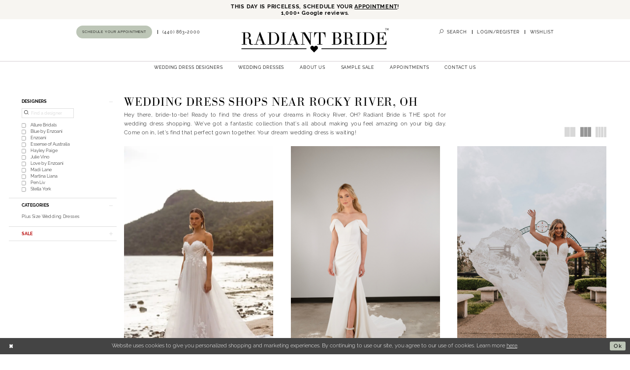

--- FILE ---
content_type: text/html; charset=utf-8
request_url: https://www.radiantbridecle.com/categories/wedding-dress-shops-in-rocky-river-oh
body_size: 21420
content:





<!DOCTYPE html>
<html class="html-common html-plp" lang="en-US">
<head>
    
<base href="/">
<meta charset="UTF-8">
<meta name="viewport" content="width=device-width, initial-scale=1, maximum-scale=2, user-scalable=0" />
<meta name="format-detection" content="telephone=yes">

    <link rel="apple-touch-icon" sizes="180x180" href="Themes/RadiantBride/Content/img/favicon/apple-touch-icon.png">
<link rel="icon" type="image/png" sizes="32x32" href="Themes/RadiantBride/Content/img/favicon/favicon-32x32.png">
<link rel="icon" type="image/png" sizes="16x16" href="Themes/RadiantBride/Content/img/favicon/favicon-16x16.png">
<link rel="manifest" href="Themes/RadiantBride/Content/img/favicon/site.webmanifest">
<link rel="mask-icon" href="Themes/RadiantBride/Content/img/favicon/safari-pinned-tab.svg" color="#f7f5f1">
<link rel="shortcut icon" href="Themes/RadiantBride/Content/img/favicon/favicon.ico">
<meta name="msapplication-TileColor" content="#ffffff">
<meta name="msapplication-config" content="Themes/RadiantBride/Content/img/favicon/browserconfig.xml">
<meta name="theme-color" content="#f7f5f1">
    <link rel="preconnect" href="https://use.typekit.net" crossorigin="anonymous">
<link rel="preconnect" href="https://p.typekit.net" crossorigin="anonymous">
<link rel="preload" href="https://use.typekit.net/jmc3can.css" as="style">
<link rel="stylesheet" href="https://use.typekit.net/jmc3can.css"/>

    
<title>Wedding Dress Shops Near Rocky River, OH | Radiant Bride</title>

    <meta property="og:title" content="Wedding Dress Shops Near Rocky River, OH | Radiant Bride" />
    <meta property="og:type" content="website" />
    <meta property="og:url" content="https://www.radiantbridecle.com/categories/wedding-dress-shops-in-rocky-river-oh"/>
        <meta name="description" content="Discover your dream dress at Radiant Bride &#x2013; the ultimate wedding dress shop in Rocky River, OH. Elevate your bridal style with us!" />
        <meta property="og:description" content="Discover your dream dress at Radiant Bride &#x2013; the ultimate wedding dress shop in Rocky River, OH. Elevate your bridal style with us!" />
        <meta property="og:image" content="https://www.radiantbridecle.com/uploads/images/products/982/e1c7b4b0_3f3f_48ef_8b7a_d2eb894ffe0d.webp" />
        <meta name="twitter:image" content="https://www.radiantbridecle.com/uploads/images/products/982/e1c7b4b0_3f3f_48ef_8b7a_d2eb894ffe0d.webp">
        <meta name="keywords" content="Wedding Dress Shops Near Rocky River, OH" />
        <meta name="google-site-verification" content="HIFNwrQkAtYPuviQatRBt0pRVydFovka-_zXJzU0TYs" />
        <link rel="canonical" href="https://www.radiantbridecle.com/categories/wedding-dress-shops-in-rocky-river-oh" />

    

    <link rel="preload" href="/Content/fonts/syvoicomoon/Syvo-Icomoon.woff?y5043x" as="font" type="font/woff" crossorigin>

    <link rel="stylesheet" type="text/css" href="https://www.radiantbridecle.com/content/theme.min.css?v=20251230120337"/>
    

    



    





<!-- Google tag (gtag.js) -->
<script async src="https://www.googletagmanager.com/gtag/js?id=AW-935103494"></script>
<script>
  window.dataLayer = window.dataLayer || [];
  function gtag(){dataLayer.push(arguments);}
  gtag('js', new Date());

  gtag('config', 'AW-935103494');
</script>
<!-- Hotjar Tracking Code for Site Radiant Bride -->
<script>
	 (function(h,o,t,j,a,r){
 		h.hj=h.hj||function(){(h.hj.q=h.hj.q||[]).push(arguments)};
 		h._hjSettings={hjid:5080994,hjsv:6};
 		a=o.getElementsByTagName('head')[0];
 		r=o.createElement('script');r.async=1;
 		r.src=t+h._hjSettings.hjid+j+h._hjSettings.hjsv;
		a.appendChild(r);
 	})(window,document,'https://static.hotjar.com/c/hotjar-','.js?sv=');
</script>
</head>
<body class="page-common page-plp  ">
    <!--[if lt IE 11]>
      <p class="browsehappy">You are using an <strong>outdated</strong> browser. Please <a href="http://browsehappy.com/">upgrade your browser</a> to improve your experience.</p>
    <![endif]-->
    <div class="hidden-vars" data-vars>
    <div class="breakpoint-xl" data-var-name="breakpoint" data-var-type="xl" data-var-value="width"></div>
    <div class="breakpoint-lg" data-var-name="breakpoint" data-var-type="lg" data-var-value="width"></div>
    <div class="breakpoint-md" data-var-name="breakpoint" data-var-type="md" data-var-value="width"></div>
    <div class="breakpoint-sm" data-var-name="breakpoint" data-var-type="sm" data-var-value="width"></div>
    <div class="color-primary" data-var-name="color" data-var-type="primary" data-var-value="color"></div>
    <div class="color-secondary" data-var-name="color" data-var-type="secondary" data-var-value="color"></div>
</div>
    <!-- Loader -->
    <div id="spinner" class="loader">
        <div class="round">
            <div class="section"></div>
        </div>
    </div>
    <div class="app-container app-container-fix">
        
<div class="primary-block iblock-fix" data-property="fixed-header">
    


    <div class="preheader-promo" id="preheader-promo-common" data-property="preheader-promo">
        <div class="container-fluid">
            <div class="row">
                <div class="common-top-promo">
                    
    <div class="common-message" role="status" 
         data-popup="commonTopPromo" 
         data-popup-expires="1"
         style="display:none;">
        <div class="common-message--blocks iblock-fix">

                <div class="common-message--block common-message--block-text-list">
                    <div class="common-message--text-list">
                        <div class="list">
                                <div class="list-item common-message--text-list-description-item">
                                    <div class="common-message--text common-message--text-list-description">
                                        <p>THIS DAY IS PRICELESS, SCHEDULE YOUR&nbsp;<a href="appointments" target="_self">APPOINTMENT</a>!</p>
<p>1,000+ Google reviews.</p>
                                    </div>
                                </div>

                        </div>
                    </div>
                </div>


        </div>
    </div>

                </div>
            </div>
        </div>
    </div>


        <div class="preheader preheader-appointment-wrapper hidden-mobile-sticky hidden-gt-sm" id="preheader-appointment-wrapper">
            <div class="container">
                <div class="row">
                    <div class="preheader-appointment">
                        <a href="appointments"
   aria-label="Book an appointment">
  <i class="icomoon icomoon-calendar hidden-gt-sm"
     aria-hidden="true"></i>
  <span class="hidden-xs hidden-sm">
    SCHEDULE YOUR APPOINTMENT
  </span>
</a>
                    </div>
                </div>
            </div>
        </div>

    <div class="preheader preheader-main" id="preheader">
        <div class="container">
            <div class="row">
                <div class="preheader-blocks">
                    <div class="preheader-block preheader-left preheader-style">
                        <ul role="menu"
                            aria-label="Preheader Menu. Buttons: hamburger, appointment, phone"
                            class="has-separators">
                            <li role="menuitem" class="hidden-gt-sm">
                                <span class="navbar-toggle menu-item collapsed"
      data-toggle="collapse"
      data-target="#main-navbar"
      role="button"
      aria-label="Toggle Main Navigation Menu"
      aria-controls="main-navbar"
      aria-haspopup="true"
      aria-expanded="false">
    <i class="icomoon icomoon-hamburger"
       aria-hidden="true"></i>
</span>
                            </li>
                            
                                <li role="menuitem" class="hidden-xs hidden-sm">
                                    <a href="appointments"
   aria-label="Book an appointment">
  <i class="icomoon icomoon-calendar hidden-gt-sm"
     aria-hidden="true"></i>
  <span class="hidden-xs hidden-sm">
    SCHEDULE YOUR APPOINTMENT
  </span>
</a>
                                </li>
                            
                                <li role="menuitem" >
                                    <a href="tel:4408632000"
   rel="nofollow" 
   aria-label="Phone us">
  <i class="icomoon icomoon-phone hidden-gt-sm"
     aria-hidden="true"></i>
  <span class="hidden-xs hidden-sm">
    (440)&nbsp;863&#8209;2000
  </span>
</a>
                                </li>
                        </ul>
                    </div>

                    <a
                       href="/"
                       class="brand-logo"
                       aria-label="Radiant Bride">
                        <img src="logos/main-logo?v=0d1c85f3-a3de-2ffe-f167-7420fe1c54a5"
                             alt="Radiant Bride"/>
                    </a>

                    <div class="preheader-block preheader-right preheader-style">
                        
                        <ul role="menu"
                            aria-label="Preheader Menu. Buttons: appointment, search, account, wishlist"
                            class="has-separators">
                                    <li role="menuitem" class="hidden-gt-sm">
                                        <a href="appointments"
   aria-label="Book an appointment">
  <i class="icomoon icomoon-calendar hidden-gt-sm"
     aria-hidden="true"></i>
  <span class="hidden-xs hidden-sm">
    SCHEDULE YOUR APPOINTMENT
  </span>
</a>
                                    </li>
                                <li role="menuitem" class="">
                                    <a class="show-search" 
   href="search" 
   aria-haspopup="true" 
   aria-expanded="false" 
   aria-label="Show search">
    <i class="icomoon icomoon-search" aria-hidden="true"></i>
    <span class="hidden-xs hidden-sm">Search</span>
</a>
                                    <div class="search-holder search-holder--preheader hidden-xs hidden-sm">
                                        
<div name="search-form"
     role="search"
     aria-label="Search form"
     class="search-form iblock-fix collapsed">
    <div class="search-group ui-widget">
        <div class="search-btn search-btn-left">
            <button type="submit"
                    data-trigger="search"
                    aria-label="Submit Search">
                <i class="icomoon icomoon-search"
                   aria-hidden="true"></i>
            </button>
        </div>
        <div class="search-btn search-btn-right">
            <button type="button"
                    class="close-search-form"
                    aria-label="Close Search">
                <i class="icomoon icomoon-close-x"
                   aria-hidden="true"></i>
            </button>
        </div>
        <input type="search"
               name="query"
               class="ui-autocomplete-input"
               placeholder="Search"
               aria-label="Search Field"
               data-property="search"
               autocomplete="off">
    </div>
</div>
                                    </div>
                                </li>
                                <li role="menuitem" class="hidden-xs hidden-sm">
                                    <a href="/account/information"
   class="dropdown-toggle menu-item"
   data-toggle="dropdown"
   role="button"
   aria-label="Open Account Dialog"
   aria-haspopup="true"
   aria-expanded="false">
    <span>LOGIN/REGISTER</span>
</a>
<div class="dropdown-menu clickable cart-popup"
     role="dialog"
     aria-label="Account Dialog">
    <span class="fl-right close-dropdown"
          data-trigger="cart"
          role="button"
          aria-label="Toggle Account Dialog"
          aria-haspopup="true"
          aria-expanded="false">
    </span>
    <div class="account-dropdown">
        <ul>
                <li>
                    <a href="/login">Sign In</a>
                </li>
                <li>
                    <a href="/register">Sign Up</a>
                </li>
                <li>
                    <a href="/wishlist">Wishlist</a>
                </li>
        </ul>
    </div>
</div>
                                </li>
                                <li role="menuitem" class="hidden-xs hidden-sm">
                                    <a href="/wishlist"
   aria-label="Visit Wishlist Page">
    <span>WISHLIST</span>
</a>
                                </li>
                        </ul>
                    </div>

                    <div class="search-holder search-holder--preheader hidden-gt-sm">
                        
<div name="search-form"
     role="search"
     aria-label="Search form"
     class="search-form iblock-fix collapsed">
    <div class="search-group ui-widget">
        <div class="search-btn search-btn-left">
            <button type="submit"
                    data-trigger="search"
                    aria-label="Submit Search">
                <i class="icomoon icomoon-search"
                   aria-hidden="true"></i>
            </button>
        </div>
        <div class="search-btn search-btn-right">
            <button type="button"
                    class="close-search-form"
                    aria-label="Close Search">
                <i class="icomoon icomoon-close-x"
                   aria-hidden="true"></i>
            </button>
        </div>
        <input type="search"
               name="query"
               class="ui-autocomplete-input"
               placeholder="Search"
               aria-label="Search Field"
               data-property="search"
               autocomplete="off">
    </div>
</div>
                    </div>
                </div>
            </div>
        </div>
    </div>

    <header class="header iblock-fix" id="header">
        <div class="container">
            <div class="row">
                <div class="header-blocks clearfix">
                    

<div id="main-navbar" class="navbar-collapse main-navbar main-navbar-extended collapse">
    <div class="main-navbar-extended-contents">
        
<div class="main-navbar-extended-header hidden-gt-sm">
    <div class="main-navbar-extended-header-search">
        
<div name="search-form"
     role="search"
     aria-label="Search form"
     class="search-form iblock-fix collapsed">
    <div class="search-group ui-widget">
        <div class="search-btn search-btn-left">
            <button type="submit"
                    data-trigger="search"
                    aria-label="Submit Search">
                <i class="icomoon icomoon-search"
                   aria-hidden="true"></i>
            </button>
        </div>
        <div class="search-btn search-btn-right">
            <button type="button"
                    class="close-search-form"
                    aria-label="Close Search">
                <i class="icomoon icomoon-close-x"
                   aria-hidden="true"></i>
            </button>
        </div>
        <input type="search"
               name="query"
               class="ui-autocomplete-input"
               placeholder="Search"
               aria-label="Search Field"
               value=""
               data-property="search"
               autocomplete="off">
    </div>
</div>
    </div>
</div>
        
<div class="main-navbar-extended-body">
    




<nav class="common-navbar" role="navigation" id="common-navbar" aria-label="Main Navigation">
    <span
          class="close-navbar close-btn "
          data-toggle="collapse"
          data-target="#main-navbar"
          role="button"
          tabindex="0"
          aria-controls="main-navbar"
          aria-haspopup="true"
          aria-expanded="false"
          aria-label="Close Navbar">
    </span>

            <ul role="menubar" aria-label="Main Navigation Menu">
                    <li role="none" data-menu-item>
                        <a class="navbar-item" role="menuitem" tabindex="0" aria-haspopup="false" aria-expanded="false" href="our-designers" rel="" target="">
                            <span>Wedding Dress Designers</span>
                            <i class="sign" aria-hidden="true"></i>
                        </a>
                    </li>
                    <li role="none" data-menu-item>
                            <input type="checkbox" autocomplete="off" 
                                   data-trigger="menu-opener"
                                   tabindex="-1"
                                   aria-label="Toggle Wedding Dresses Sub Menu"/>
                        <a class="navbar-item" role="menuitem" tabindex="-1" aria-haspopup="true" aria-expanded="false" href="/collections/bridal" rel="" target="">
                            <span>Wedding Dresses</span>
                            <i class="sign" aria-hidden="true"></i>
                        </a>
                            <ul role="menu"
                                aria-label="Wedding Dresses Sub Menu"
                                class="common-sub-menu">
                                
        <li role="none"
            data-menu-item="empty">
                <input type="checkbox"
                       autocomplete="off"
                       data-trigger="menu-opener"
                       tabindex="-1"
                       aria-label="Toggle Sub Menu"/>
                <ul role="menu"
                    aria-label=" Sub Menu">
                    
        <li role="none"
            data-menu-item="">
                <a class="navbar-item" role="menuitem" tabindex="0" aria-haspopup="false" aria-expanded="false" href="/collections/plus" rel="" target="">
                    <span>Plus Size</span>
                    <i class="sign" aria-hidden="true"></i>
                </a>
        </li>        

                </ul>
        </li>        

                            </ul>                                
                    </li>
                    <li role="none" data-menu-item>
                            <input type="checkbox" autocomplete="off" 
                                   data-trigger="menu-opener"
                                   tabindex="-1"
                                   aria-label="Toggle About Us Sub Menu"/>
                        <span class="navbar-item" role="menuitem" tabindex="-1" aria-haspopup="true" aria-expanded="false">
                            <span>About Us</span>
                            <i class="sign" aria-hidden="true"></i>
                        </span>
                            <ul role="menu"
                                aria-label="About Us Sub Menu"
                                class="common-sub-menu">
                                
        <li role="none"
            data-menu-item="empty">
                <input type="checkbox"
                       autocomplete="off"
                       data-trigger="menu-opener"
                       tabindex="-1"
                       aria-label="Toggle Sub Menu"/>
                <ul role="menu"
                    aria-label=" Sub Menu">
                    
        <li role="none"
            data-menu-item="">
                <a class="navbar-item" role="menuitem" tabindex="0" aria-haspopup="false" aria-expanded="false" href="staff2" rel="" target="">
                    <span>Our Team</span>
                    <i class="sign" aria-hidden="true"></i>
                </a>
        </li>        
        <li role="none"
            data-menu-item="">
                <a class="navbar-item" role="menuitem" tabindex="-1" aria-haspopup="false" aria-expanded="false" href="about-us" rel="" target="">
                    <span>Our Story</span>
                    <i class="sign" aria-hidden="true"></i>
                </a>
        </li>        
        <li role="none"
            data-menu-item="">
                <a class="navbar-item" role="menuitem" tabindex="-1" aria-haspopup="false" aria-expanded="false" href="/blog" rel="" target="">
                    <span>Blog</span>
                    <i class="sign" aria-hidden="true"></i>
                </a>
        </li>        
        <li role="none"
            data-menu-item="">
                <a class="navbar-item" role="menuitem" tabindex="-1" aria-haspopup="false" aria-expanded="false" href="our-charities" rel="" target="">
                    <span>Our Charities</span>
                    <i class="sign" aria-hidden="true"></i>
                </a>
        </li>        
        <li role="none"
            data-menu-item="">
                <a class="navbar-item" role="menuitem" tabindex="-1" aria-haspopup="false" aria-expanded="false" href="/collections/venues" rel="" target="">
                    <span>Wedding Venues</span>
                    <i class="sign" aria-hidden="true"></i>
                </a>
        </li>        
        <li role="none"
            data-menu-item="">
                <a class="navbar-item" role="menuitem" tabindex="-1" aria-haspopup="false" aria-expanded="false" href="faq" rel="" target="">
                    <span>FAQ</span>
                    <i class="sign" aria-hidden="true"></i>
                </a>
        </li>        

                </ul>
        </li>        

                            </ul>                                
                    </li>
                    <li role="none" data-menu-item>
                            <input type="checkbox" autocomplete="off" 
                                   data-trigger="menu-opener"
                                   tabindex="-1"
                                   aria-label="Toggle Sample Sale Sub Menu"/>
                        <a class="navbar-item" role="menuitem" tabindex="-1" aria-haspopup="true" aria-expanded="false" href="collections/bridal/sale" rel="" target="">
                            <span>Sample Sale</span>
                            <i class="sign" aria-hidden="true"></i>
                        </a>
                            <ul role="menu"
                                aria-label="Sample Sale Sub Menu"
                                class="common-sub-menu">
                                
        <li role="none"
            data-menu-item="empty">
                <input type="checkbox"
                       autocomplete="off"
                       data-trigger="menu-opener"
                       tabindex="-1"
                       aria-label="Toggle Sub Menu"/>
                <ul role="menu"
                    aria-label=" Sub Menu">
                    
        <li role="none"
            data-menu-item="">
                <a class="navbar-item" role="menuitem" tabindex="0" aria-haspopup="false" aria-expanded="false" href="sample-sale-designers" rel="" target="">
                    <span>Sample Sale Designers</span>
                    <i class="sign" aria-hidden="true"></i>
                </a>
        </li>        
        <li role="none"
            data-menu-item="">
                <a class="navbar-item" role="menuitem" tabindex="-1" aria-haspopup="false" aria-expanded="false" href="/categories/plus-size-sale" rel="" target="">
                    <span>PLUS SIZE WEDDING DRESSES UNDER $1000</span>
                    <i class="sign" aria-hidden="true"></i>
                </a>
        </li>        

                </ul>
        </li>        

                            </ul>                                
                    </li>
                    <li role="none" data-menu-item>
                        <a class="navbar-item" role="menuitem" tabindex="-1" aria-haspopup="false" aria-expanded="false" href="appointments" rel="" target="">
                            <span>Appointments</span>
                            <i class="sign" aria-hidden="true"></i>
                        </a>
                    </li>
                    <li role="none" data-menu-item>
                        <a class="navbar-item" role="menuitem" tabindex="-1" aria-haspopup="false" aria-expanded="false" href="contact-us" rel="" target="">
                            <span>Contact Us</span>
                            <i class="sign" aria-hidden="true"></i>
                        </a>
                    </li>
            </ul>
</nav>



</div>
        
<div class="main-navbar-extended-footer hidden-gt-sm">
    <div class="main-navbar-extended-footer-icons">
        <ul>
                    <li>
                        <a href="/wishlist">
                            <i class="icon-syvo icon-heart-o" aria-hidden="true"></i>
                            <span>Wishlist</span>
                        </a>
                    </li>
                <li>
                    <a href="/login">
                        <i class="icon-syvo icon-user-o" aria-hidden="true"></i>
                        <span>Sign In</span>
                    </a>
                </li>
                <li>
                    <a href="/register">
                        <i class="icon-syvo icon-user-o" aria-hidden="true"><span>+</span></i>
                        <span>Sign Up</span>
                    </a>
                </li>
        </ul>
    </div>
</div>
    </div>
    
<div class="main-navbar-extended-overlay" data-toggle="collapse" data-target="#main-navbar" aria-haspopup="false" aria-expanded="false" aria-hidden="true"></div>
</div>
                </div>
            </div>
        </div>
    </header>
</div>
        


        <div class="main-content" id="main">
            

<div class="common-cmp plp-cmp iblock-fix ajax-cmp">

<section class="section-plp-ajax-content section-block section-inner">
    <div class="container-fluid">
        <div class="row">

            


            <div class="plp-ajax-content plp-ajax-content-main">
                <div class="list">

                    <div class="list-item">
                        
    <div class="plp-ajax-content-filters" id="plp-filter">
        <div role="button" class="plp-ajax-content-filters-blocker hidden-gt-sm" 
             toggle-popup="#plp-filter" 
             tabindex="0" 
             aria-label="Toggle Filters dialog"></div>
        <div class="list">
                <div class="list-item">
                    <div class="plp-ajax-filter-breadcrumbs">
                        

<div class="filter-breadcrumbs">
    <div class="list hide" data-block="filter-breadcrumbs" role="list">
        <div class="list-item" data-property="filter-breadcrumb-clear" role="listitem">
            <label class="filter-breadcrumb filter-breadcrumb-clear"
                   data-trigger="filters-reset"
                   data-property="prices,colors,sizes,inStore,sortBy,attrs,stores,brands">
                <span>Clear All</span>
            </label>
        </div>
    </div>
</div>
                    </div>
                </div>

                <div class="list-item">
                    
    <div class="plp-ajax-filters">
        <span role="heading" aria-level="2" class="sr-only">Product List Filters</span>
        <a href="#plp-ajax-filter-skip" title="Skip to end" class="sr-only sr-only-focusable"
           data-trigger="scroll-to" data-target="#plp-ajax-filter-skip">Skip to end</a>
        <div class="list">
                    <div class="list-item" >
                        


<div class="plp-ajax-filter">
    <div class="plp-ajax-filter-collapse">
        <div class="filter-collapse"
             id="filter-collapse-0">
            <div class="filter-collapse-heading"
                 id="filter-collapse-heading-0">
                <button role="button" type="button"
                        data-toggle="collapse"
                        data-parent="#filter-collapse-0"
                        data-target="#filter-collapse-body-0"
                        class="filter-label "
                        aria-expanded="true"
                        aria-controls="filter-collapse-body-0">
                    <span class="label-span ">Designers</span>
                    <div class="label-addon">
                        <span class="collapse-sign">
                        </span>
                    </div>
                </button>
                    <label role="button" class="filter-collapse-clear is-hidden"
                           data-trigger="filter-reset"
                           data-property="brands">
                        <span>Clear Filter</span>
                    </label>
            </div>
            <div id="filter-collapse-body-0" class="filter-collapse-body in" role="tabpanel" aria-labelledby="filter-collapse-heading-0">
                <div class="filter-collapse-content ">
                    


        <div class="filter-autocomplete">
            <div class="v2-autocomplete" data-property="v2-autocomplete" >
                <input type="text" placeholder="Find a designer"
                        id="autocomplete-id-0" name="autocomplete-name-0"
                        data-autocomplete-target="#checklist-0"
                        aria-label="Find a designer"
                        class="v2-autocomplete-input"/>
                <div class="v2-autocomplete-addon v2-autocomplete-addon-left">
                    <span class="v2-autocomplete-btn">
                        <i class="icon-syvo icon-search" aria-hidden="true"></i>
                    </span>
                </div>
            </div>
        </div>
    <div class="filter-nav-list clearfix filter-checkbox-list filter-brands-list" data-property="v2-scrollbar">
        <ul id="checklist-0" class="brands-list" data-autocomplete-list="#autocomplete-id-0">
                    <li>
                        <div class="v2-check">
                            <input id="brands0-8957-0" name="brands1"
                                   type="checkbox"
                                   data-plp-filter="brands"
                                   data-signular-title="designer"
                                   value="1"
                                   aria-label="designer: Allure Bridals">
                            <label for="brands0-8957-0" class="v2-control">
                                <span class="sign"></span>
                                <span class="v2-control--text" data-autocomplete-value="Allure Bridals">Allure Bridals</span>
                            </label>
                        </div>
                    </li>
                    <li>
                        <div class="v2-check">
                            <input id="brands1-8957-0" name="brands2"
                                   type="checkbox"
                                   data-plp-filter="brands"
                                   data-signular-title="designer"
                                   value="3"
                                   aria-label="designer: Blue by Enzoani">
                            <label for="brands1-8957-0" class="v2-control">
                                <span class="sign"></span>
                                <span class="v2-control--text" data-autocomplete-value="Blue by Enzoani">Blue by Enzoani</span>
                            </label>
                        </div>
                    </li>
                    <li>
                        <div class="v2-check">
                            <input id="brands2-8957-0" name="brands3"
                                   type="checkbox"
                                   data-plp-filter="brands"
                                   data-signular-title="designer"
                                   value="4"
                                   aria-label="designer: Enzoani">
                            <label for="brands2-8957-0" class="v2-control">
                                <span class="sign"></span>
                                <span class="v2-control--text" data-autocomplete-value="Enzoani">Enzoani</span>
                            </label>
                        </div>
                    </li>
                    <li>
                        <div class="v2-check">
                            <input id="brands3-8957-0" name="brands4"
                                   type="checkbox"
                                   data-plp-filter="brands"
                                   data-signular-title="designer"
                                   value="6"
                                   aria-label="designer: Essense of Australia">
                            <label for="brands3-8957-0" class="v2-control">
                                <span class="sign"></span>
                                <span class="v2-control--text" data-autocomplete-value="Essense of Australia">Essense of Australia</span>
                            </label>
                        </div>
                    </li>
                    <li>
                        <div class="v2-check">
                            <input id="brands4-8957-0" name="brands5"
                                   type="checkbox"
                                   data-plp-filter="brands"
                                   data-signular-title="designer"
                                   value="42"
                                   aria-label="designer: Hayley Paige">
                            <label for="brands4-8957-0" class="v2-control">
                                <span class="sign"></span>
                                <span class="v2-control--text" data-autocomplete-value="Hayley Paige">Hayley Paige</span>
                            </label>
                        </div>
                    </li>
                    <li>
                        <div class="v2-check">
                            <input id="brands5-8957-0" name="brands6"
                                   type="checkbox"
                                   data-plp-filter="brands"
                                   data-signular-title="designer"
                                   value="41"
                                   aria-label="designer: Julie Vino">
                            <label for="brands5-8957-0" class="v2-control">
                                <span class="sign"></span>
                                <span class="v2-control--text" data-autocomplete-value="Julie Vino">Julie Vino</span>
                            </label>
                        </div>
                    </li>
                    <li>
                        <div class="v2-check">
                            <input id="brands6-8957-0" name="brands7"
                                   type="checkbox"
                                   data-plp-filter="brands"
                                   data-signular-title="designer"
                                   value="5"
                                   aria-label="designer: Love by Enzoani">
                            <label for="brands6-8957-0" class="v2-control">
                                <span class="sign"></span>
                                <span class="v2-control--text" data-autocomplete-value="Love by Enzoani">Love by Enzoani</span>
                            </label>
                        </div>
                    </li>
                    <li>
                        <div class="v2-check">
                            <input id="brands7-8957-0" name="brands8"
                                   type="checkbox"
                                   data-plp-filter="brands"
                                   data-signular-title="designer"
                                   value="7"
                                   aria-label="designer: Madi Lane">
                            <label for="brands7-8957-0" class="v2-control">
                                <span class="sign"></span>
                                <span class="v2-control--text" data-autocomplete-value="Madi Lane">Madi Lane</span>
                            </label>
                        </div>
                    </li>
                    <li>
                        <div class="v2-check">
                            <input id="brands8-8957-0" name="brands9"
                                   type="checkbox"
                                   data-plp-filter="brands"
                                   data-signular-title="designer"
                                   value="38"
                                   aria-label="designer: Martina Liana">
                            <label for="brands8-8957-0" class="v2-control">
                                <span class="sign"></span>
                                <span class="v2-control--text" data-autocomplete-value="Martina Liana">Martina Liana</span>
                            </label>
                        </div>
                    </li>
                    <li>
                        <div class="v2-check">
                            <input id="brands9-8957-0" name="brands10"
                                   type="checkbox"
                                   data-plp-filter="brands"
                                   data-signular-title="designer"
                                   value="36"
                                   aria-label="designer: Pen&#xB7;Liv">
                            <label for="brands9-8957-0" class="v2-control">
                                <span class="sign"></span>
                                <span class="v2-control--text" data-autocomplete-value="Pen&#xB7;Liv">Pen·Liv</span>
                            </label>
                        </div>
                    </li>
                    <li>
                        <div class="v2-check">
                            <input id="brands10-8957-0" name="brands11"
                                   type="checkbox"
                                   data-plp-filter="brands"
                                   data-signular-title="designer"
                                   value="39"
                                   aria-label="designer: Stella York">
                            <label for="brands10-8957-0" class="v2-control">
                                <span class="sign"></span>
                                <span class="v2-control--text" data-autocomplete-value="Stella York">Stella York</span>
                            </label>
                        </div>
                    </li>
        </ul>
    </div>

                </div>
            </div>
        </div>
    </div>
</div>
                    </div>
                    <div class="list-item" >
                        


<div class="plp-ajax-filter">
    <div class="plp-ajax-filter-collapse">
        <div class="filter-collapse"
             id="filter-collapse-1">
            <div class="filter-collapse-heading"
                 id="filter-collapse-heading-1">
                <button role="button" type="button"
                        data-toggle="collapse"
                        data-parent="#filter-collapse-1"
                        data-target="#filter-collapse-body-1"
                        class="filter-label "
                        aria-expanded="true"
                        aria-controls="filter-collapse-body-1">
                    <span class="label-span ">Categories</span>
                    <div class="label-addon">
                        <span class="collapse-sign">
                        </span>
                    </div>
                </button>
            </div>
            <div id="filter-collapse-body-1" class="filter-collapse-body in" role="tabpanel" aria-labelledby="filter-collapse-heading-1">
                <div class="filter-collapse-content ">
                    


    <div class="filter-nav-list clearfix" data-property="v2-scrollbar">
            <ul id="linklist-1" class="">
                
            <li>
                <a href="categories/plus-size-wedding-dresses">
                    <span class="filter-nav--text" data-autocomplete-value="Plus Size Wedding Dresses">Plus Size Wedding Dresses</span>
                </a>
            </li>

            </ul>
    </div>

                </div>
            </div>
        </div>
    </div>
</div>
                    </div>
                    <div class="list-item" >
                        


<div class="plp-ajax-filter">
    <div class="plp-ajax-filter-collapse">
        <div class="filter-collapse"
             id="filter-collapse-2">
            <div class="filter-collapse-heading"
                 id="filter-collapse-heading-2">
                <button role="button" type="button"
                        data-toggle="collapse"
                        data-parent="#filter-collapse-2"
                        data-target="#filter-collapse-body-2"
                        class="filter-label collapsed"
                        aria-expanded="false"
                        aria-controls="filter-collapse-body-2">
                    <span class="label-span color-sale">Sale</span>
                    <div class="label-addon">
                        <span class="collapse-sign">
                        </span>
                    </div>
                </button>
            </div>
            <div id="filter-collapse-body-2" class="filter-collapse-body collapse" role="tabpanel" aria-labelledby="filter-collapse-heading-2">
                <div class="filter-collapse-content color-sale">
                    



    <div class="filter-nav-list clearfix">
            <ul id="linklist-2"  class="color-sale">
                
            <li>
                <a href="collections/bridal/sale">
                    <span class="filter-nav--text" data-autocomplete-value="View all Wedding Dresses Sale">View all Wedding Dresses Sale</span>
                </a>
            </li>

            </ul>



    </div>

                </div>
            </div>
        </div>
    </div>
</div>
                    </div>
        </div>
        <div id="plp-ajax-filter-skip" class="sr-only" tabindex="-1">Product List Filters End</div>
    </div>

                </div>
        </div>
    </div>

                    </div>

                    <div class="list-item">
                        <div class="content-bio">
                            <div class="list">

                                <div class="list-item">
                                    <div class="plp-ajax-showcase">
                                        
    <div class="showcase">
        <div class="list">
            <div class="list-item">
                <div class="showcase-brief">
                        <div class="showcase-title brief-block" style="">
                                <h1>Wedding Dress Shops Near Rocky River, OH</h1>
                        </div>

                        <div class="showcase-description-top brief-block" data-property="showcase-description" style="">
                            <p><p>Hey there, bride-to-be! Ready to find the dress of your dreams in Rocky River, OH? Radiant Bride is THE spot for wedding dress shopping. We've got a fantastic collection that's all about making you feel amazing on your big day. Come on in, let's find that perfect gown together. Your dream wedding dress is waiting!<p></p>
                        </div>
                        <div type="button"
                             class="toggle-description-button brief-block"
                             data-toggle="showcase-description"
                             aria-hidden="true"
                             aria-label="Limited text toggle button"
                             role="button"></div>
                </div>
            </div>
        </div>
    </div>


                                    </div>
                                </div>

                                <div class="list-item">
                                    

    <div class="plp-ajax-actions">
        <div class="list">
                    <div class="list-item hidden-gt-sm">
                        <div class="plp-ajax-action plp-ajax-filter-mobile">
                            <div class="filter-dropdown">
                                <span role="button" class="filter-dropdown-label filter-mobile-call"
                                      toggle-popup="#plp-filter"
                                      tabindex="0"
                                      aria-haspopup="true"
                                      aria-label="Toggle Filters dialog">
                                    <span>Filter By</span>
                                    <i class="icon-syvo icon-caret-right" aria-hidden="true"></i>
                                </span>
                            </div>
                        </div>
                    </div>
                <div class="list-item">
                    <div class="plp-ajax-action plp-ajax-layout-controls clearfix">
                        <div class="control-panel layout-controls">
    <div class="list" role="list" aria-label="Layout Controls">
        <div class="list-item" 
             role="listitem">
            <a href="." 
               class="theme-typo layout-control control" 
               data-layout-col="1"
               role="button" 
               aria-label="Switch layout to 1 columns">
                <i class="icon-syvo icon-layout-col-1" aria-hidden="true"></i>
            </a>
        </div>
        <div class="list-item" 
             role="listitem">
            <a href="." 
               class="theme-typo layout-control control" data-layout-col="2"
               role="button" 
               aria-label="Switch layout to 2 columns">
                <i class="icon-syvo icon-layout-col-2" aria-hidden="true"></i>
            </a>
        </div>
        <div class="list-item" 
             role="listitem">
            <a href="." 
               class="theme-typo layout-control control" 
               data-layout-col="3"
               role="button" 
               aria-label="Switch layout to 3 columns">
                <i class="icon-syvo icon-layout-col-3" aria-hidden="true"></i>
            </a>
        </div>
        <div class="list-item" 
             role="listitem">
            <a href="." 
               class="theme-typo layout-control control active" 
               data-layout-col="4"
               role="button" 
               aria-label="Switch layout to 4 columns">
                <i class="icon-syvo icon-layout-col-4" aria-hidden="true"></i>
            </a>
        </div>
    </div>
</div>
                    </div>
                </div>
        </div>
    </div>

                                </div>

                                <div class="list-item">
                                    
                                    
                                    <div class="plp-ajax-listing">
                                        

    <div class="product-list " aria-label="Product List" data-property="product-list">
        <div class="list" data-list="products">

                    <div class="list-item" data-layout-width>
                        
<div class="product " data-property="parent" data-product-id="982" aria-label="Joelle&#x2B;  - ML22730 &#x2B;">

    <div class="product-content product-content-visual clearfix">
       


    <a href="/madi-lane/bridal-sale/joelle-plus----ml22730--plus" class="product-images" data-link="product-images" 
       role="presentation" 
       tabindex="-1" 
       aria-label="Visit Madi Lane Style #Joelle&#x2B;  - ML22730 &#x2B; Page">
        <div class="list" data-list="product-images" role="list">
            <div class="list-item" role="listitem">
                


<div class="product-image product-image-default has-background" data-img="default" data-lazy-load="bg" data-src="uploads/images/products/982/e1c7b4b0_3f3f_48ef_8b7a_d2eb894ffe0d.webp?w=740" style="background-image: url(&#x27;Themes/Common/Content/img/no-image.png&#x27;)" data-related-image="false"><img alt="Madi Lane Style #Joelle&#x2B;  - ML22730 &#x2B; Default Thumbnail Image" height="1151" src="Themes/Common/Content/img/no-image.png" width="740" /></div>


            </div>
        </div>
    </a>

        
        

    </div>
    
    <div class="product-content product-content-brief clearfix">

        
        <div class="product-brief">

            <a href="/madi-lane/bridal-sale/joelle-plus----ml22730--plus" data-link="product-title" class="product-brief-content product-brief-content-title">
                <div class="product-title">
    <div class="title title-small" title="Madi Lane Style #Joelle&#x2B;  - ML22730 &#x2B;">
        <h4 role="presentation" aria-level="4">
            <span data-layout-font>Madi Lane</span>
        </h4>
        <h5 role="presentation" aria-level="5">
            <span data-layout-font>Style #Joelle&#x2B;  - ML22730 &#x2B;</span>
        </h5>
</div>
</div>
            </a>

            
        <div class="product-brief-content product-brief-content-prices">
            
    <div class="prices">
        <div class="list">
                <div class="list-item">
                    
<p class="price">

            <span data-layout-font class="old-price" data-property="price-old">$1,599.00</span>
            <span data-layout-font class="new-price" data-property="price">$599.00</span>
</p>
                </div>
        </div>
    </div>



        </div>
        <div class="product-brief-content product-brief-content-colors">
            

    <div class="colors-v2">
        <a href="#color-list-17dd22109d-skip" title="Skip Color List to end" class="sr-only sr-only-focusable"
           data-trigger="scroll-to" data-target="#color-list-17dd22109d-skip">
            Skip Color List #17dd22109d to end
        </a>
        <div class="list" data-list="colors">
                <div class="list-item">
                    
    <span class="color-v2" data-property="product-color"><i class="color-v2--icon" data-layout-font="" title="Ivory"><svg height="1000" version="1.1" viewBox="0 0 1000 1000" width="1000" xml:space="preserve" xmlns="http://www.w3.org/2000/svg" xmlns:xlink="http://www.w3.org/1999/xlink"><g style="transform-origin: 50% 50%;"><polygon points="-207.10678118654744,-207.10678118654744 -207.10678118654744,1207.1067811865473 1207.1067811865473,1207.1067811865473 1207.1067811865473,-207.10678118654744" style="fill: #fffff0;"></polygon></g></svg></i></span>

                </div>
        </div>
        <div id="color-list-17dd22109d-skip" class="sr-only" tabindex="-1">
            Color List #17dd22109d End
        </div>
    </div>

        </div>


        </div>
    </div>
</div>
                    </div>
                    <div class="list-item" data-layout-width>
                        
<div class="product " data-property="parent" data-product-id="1010" aria-label="D3864">

    <div class="product-content product-content-visual clearfix">
       


    <a href="/essense-of-australia/bridal-sale/d3864" class="product-images" data-link="product-images" 
       role="presentation" 
       tabindex="-1" 
       aria-label="Visit Essense of Australia Style #D3864 Page">
        <div class="list" data-list="product-images" role="list">
            <div class="list-item" role="listitem">
                


<div class="product-image product-image-default has-background" data-img="default" data-lazy-load="bg" data-src="uploads/images/products/1010/caef1c2d_9699_4add_84c9_da31f3c30160.png?w=740" style="background-image: url(&#x27;Themes/Common/Content/img/no-image.png&#x27;)" data-related-image="false"><img alt="Essense of Australia Style #D3864 Default Thumbnail Image" height="1151" src="Themes/Common/Content/img/no-image.png" width="740" /></div>


            </div>
        </div>
    </a>

        
        

    </div>
    
    <div class="product-content product-content-brief clearfix">

        
        <div class="product-brief">

            <a href="/essense-of-australia/bridal-sale/d3864" data-link="product-title" class="product-brief-content product-brief-content-title">
                <div class="product-title">
    <div class="title title-small" title="Essense of Australia Style #D3864">
        <h4 role="presentation" aria-level="4">
            <span data-layout-font>Essense of Australia</span>
        </h4>
        <h5 role="presentation" aria-level="5">
            <span data-layout-font>Style #D3864</span>
        </h5>
</div>
</div>
            </a>

            
        <div class="product-brief-content product-brief-content-prices">
            
    <div class="prices">
        <div class="list">
                <div class="list-item">
                    
<p class="price">

            <span data-layout-font class="old-price" data-property="price-old">$2,130.00</span>
            <span data-layout-font class="new-price" data-property="price">$699.00</span>
</p>
                </div>
        </div>
    </div>



        </div>
        <div class="product-brief-content product-brief-content-colors">
            

    <div class="colors-v2">
        <a href="#color-list-6b9d7f08a7-skip" title="Skip Color List to end" class="sr-only sr-only-focusable"
           data-trigger="scroll-to" data-target="#color-list-6b9d7f08a7-skip">
            Skip Color List #6b9d7f08a7 to end
        </a>
        <div class="list" data-list="colors">
                <div class="list-item">
                    
    <span class="color-v2" data-property="product-color"><i class="color-v2--icon" data-layout-font="" title="Ivory"><svg height="1000" version="1.1" viewBox="0 0 1000 1000" width="1000" xml:space="preserve" xmlns="http://www.w3.org/2000/svg" xmlns:xlink="http://www.w3.org/1999/xlink"><g style="transform-origin: 50% 50%;"><polygon points="-207.10678118654744,-207.10678118654744 -207.10678118654744,1207.1067811865473 1207.1067811865473,1207.1067811865473 1207.1067811865473,-207.10678118654744" style="fill: #fffff0;"></polygon></g></svg></i></span>

                </div>
        </div>
        <div id="color-list-6b9d7f08a7-skip" class="sr-only" tabindex="-1">
            Color List #6b9d7f08a7 End
        </div>
    </div>

        </div>


        </div>
    </div>
</div>
                    </div>
                    <div class="list-item" data-layout-width>
                        
<div class="product " data-property="parent" data-product-id="171" aria-label="D3339&#x2B;">

    <div class="product-content product-content-visual clearfix">
       


    <a href="/essense-of-australia/bridal-sale/d3339" class="product-images" data-link="product-images" 
       role="presentation" 
       tabindex="-1" 
       aria-label="Visit Essense of Australia Style #D3339&#x2B; Page">
        <div class="list" data-list="product-images" role="list">
            <div class="list-item" role="listitem">
                


<div class="product-image product-image-default has-background" data-img="default" data-lazy-load="bg" data-src="uploads/images/products/171/Essense-of-Australia_D3339_(IV-PL)-Ivory-Gown-w-Porcelain-Tulle-Illusion_22_0.jpg?w=740" style="background-image: url(&#x27;Themes/Common/Content/img/no-image.png&#x27;)" data-related-image="false"><img alt="Essense of Australia Style #D3339&#x2B; Default Thumbnail Image" height="1151" src="Themes/Common/Content/img/no-image.png" width="740" /></div>


            </div>
        </div>
    </a>

        
        

    </div>
    
    <div class="product-content product-content-brief clearfix">

        
        <div class="product-brief">

            <a href="/essense-of-australia/bridal-sale/d3339" data-link="product-title" class="product-brief-content product-brief-content-title">
                <div class="product-title">
    <div class="title title-small" title="Essense of Australia Style #D3339&#x2B;">
        <h4 role="presentation" aria-level="4">
            <span data-layout-font>Essense of Australia</span>
        </h4>
        <h5 role="presentation" aria-level="5">
            <span data-layout-font>Style #D3339&#x2B;</span>
        </h5>
</div>
</div>
            </a>

            
        <div class="product-brief-content product-brief-content-prices">
            
    <div class="prices">
        <div class="list">
                <div class="list-item">
                    
<p class="price">

            <span data-layout-font class="old-price" data-property="price-old">$1,965.00</span>
            <span data-layout-font class="new-price" data-property="price">$699.00</span>
</p>
                </div>
        </div>
    </div>



        </div>
        <div class="product-brief-content product-brief-content-colors">
            

    <div class="colors-v2">
        <a href="#color-list-511f5e999d-skip" title="Skip Color List to end" class="sr-only sr-only-focusable"
           data-trigger="scroll-to" data-target="#color-list-511f5e999d-skip">
            Skip Color List #511f5e999d to end
        </a>
        <div class="list" data-list="colors">
                <div class="list-item">
                    
    <span class="color-v2" data-property="product-color"><i class="color-v2--icon" data-layout-font="" title="Ivory/Porcelain"><svg height="1000" version="1.1" viewBox="0 0 1000 1000" width="1000" xml:space="preserve" xmlns="http://www.w3.org/2000/svg" xmlns:xlink="http://www.w3.org/1999/xlink"><g style="transform-origin: 50% 50%;transform: rotate(-90deg);"><polygon points="-207.10678118654744,-207.10678118654744 1207.1067811865473,-207.10678118654744 1207.1067811865473,500 -207.10678118654744,500" style="fill: #FFFFF0;"></polygon></g><g style="transform-origin: 50% 50%;transform: rotate(-270deg);"><polygon points="-207.10678118654744,-207.10678118654744 1207.1067811865473,-207.10678118654744 1207.1067811865473,500 -207.10678118654744,500" style="fill: #ecebe6;"></polygon></g></svg></i></span>

                </div>
        </div>
        <div id="color-list-511f5e999d-skip" class="sr-only" tabindex="-1">
            Color List #511f5e999d End
        </div>
    </div>

        </div>


        </div>
    </div>
</div>
                    </div>
                    <div class="list-item" data-layout-width>
                        
<div class="product " data-property="parent" data-product-id="1022" aria-label="DESIREE">

    <div class="product-content product-content-visual clearfix">
       


    <a href="/love-by-enzoani/bridal-sale/desiree" class="product-images" data-link="product-images" 
       role="presentation" 
       tabindex="-1" 
       aria-label="Visit Love by Enzoani Style #DESIREE Page">
        <div class="list" data-list="product-images" role="list">
            <div class="list-item" role="listitem">
                


<div class="product-image product-image-default has-background" data-img="default" data-lazy-load="bg" data-src="https://dy9ihb9itgy3g.cloudfront.net/products/11446/desiree/desiree__d_f.740.webp" style="background-image: url(&#x27;Themes/Common/Content/img/no-image.png&#x27;)" data-related-image="false"><img alt="Love by Enzoani Style #DESIREE Default Thumbnail Image" height="1151" src="Themes/Common/Content/img/no-image.png" width="740" /></div>


            </div>
        </div>
    </a>

        
        

    </div>
    
    <div class="product-content product-content-brief clearfix">

        
        <div class="product-brief">

            <a href="/love-by-enzoani/bridal-sale/desiree" data-link="product-title" class="product-brief-content product-brief-content-title">
                <div class="product-title">
    <div class="title title-small" title="Love by Enzoani Style #DESIREE">
        <h4 role="presentation" aria-level="4">
            <span data-layout-font>Love by Enzoani</span>
        </h4>
        <h5 role="presentation" aria-level="5">
            <span data-layout-font>Style #DESIREE</span>
        </h5>
</div>
</div>
            </a>

            
        <div class="product-brief-content product-brief-content-prices">
            
    <div class="prices">
        <div class="list">
                <div class="list-item">
                    
<p class="price">

            <span data-layout-font class="old-price" data-property="price-old">$1,920.00</span>
            <span data-layout-font class="new-price" data-property="price">$699.00</span>
</p>
                </div>
        </div>
    </div>



        </div>
        <div class="product-brief-content product-brief-content-colors">
            

    <div class="colors-v2">
        <a href="#color-list-966374525f-skip" title="Skip Color List to end" class="sr-only sr-only-focusable"
           data-trigger="scroll-to" data-target="#color-list-966374525f-skip">
            Skip Color List #966374525f to end
        </a>
        <div class="list" data-list="colors">
                <div class="list-item">
                    
    <span class="color-v2" data-property="product-color"><i class="color-v2--icon" data-layout-font="" title="Ivory/Nude"><svg height="1000" version="1.1" viewBox="0 0 1000 1000" width="1000" xml:space="preserve" xmlns="http://www.w3.org/2000/svg" xmlns:xlink="http://www.w3.org/1999/xlink"><g style="transform-origin: 50% 50%;transform: rotate(-90deg);"><polygon points="-207.10678118654744,-207.10678118654744 1207.1067811865473,-207.10678118654744 1207.1067811865473,500 -207.10678118654744,500" style="fill: #fffff0;"></polygon></g><g style="transform-origin: 50% 50%;transform: rotate(-270deg);"><polygon points="-207.10678118654744,-207.10678118654744 1207.1067811865473,-207.10678118654744 1207.1067811865473,500 -207.10678118654744,500" style="fill: #F9E9DC;"></polygon></g></svg></i></span>

                </div>
        </div>
        <div id="color-list-966374525f-skip" class="sr-only" tabindex="-1">
            Color List #966374525f End
        </div>
    </div>

        </div>


        </div>
    </div>
</div>
                    </div>
                    <div class="list-item" data-layout-width>
                        
<div class="product " data-property="parent" data-product-id="616" aria-label="Belle">

    <div class="product-content product-content-visual clearfix">
       


    <a href="/love-by-enzoani/bridal-sale/belle" class="product-images" data-link="product-images" 
       role="presentation" 
       tabindex="-1" 
       aria-label="Visit Love by Enzoani Style #Belle Page">
        <div class="list" data-list="product-images" role="list">
            <div class="list-item" role="listitem">
                


<div class="product-image product-image-default has-background" data-img="default" data-lazy-load="bg" data-src="https://dy9ihb9itgy3g.cloudfront.net/products/7795/belle/belle__d_f.740.webp" style="background-image: url(&#x27;Themes/Common/Content/img/no-image.png&#x27;)" data-related-image="false"><img alt="Love by Enzoani Style #Belle Default Thumbnail Image" height="1151" src="Themes/Common/Content/img/no-image.png" width="740" /></div>


            </div>
        </div>
    </a>

        
        

    </div>
    
    <div class="product-content product-content-brief clearfix">

        
        <div class="product-brief">

            <a href="/love-by-enzoani/bridal-sale/belle" data-link="product-title" class="product-brief-content product-brief-content-title">
                <div class="product-title">
    <div class="title title-small" title="Love by Enzoani Style #Belle">
        <h4 role="presentation" aria-level="4">
            <span data-layout-font>Love by Enzoani</span>
        </h4>
        <h5 role="presentation" aria-level="5">
            <span data-layout-font>Style #Belle</span>
        </h5>
</div>
</div>
            </a>

            
        <div class="product-brief-content product-brief-content-prices">
            
    <div class="prices">
        <div class="list">
                <div class="list-item">
                    
<p class="price">

            <span data-layout-font class="old-price" data-property="price-old">$1,995.00</span>
            <span data-layout-font class="new-price" data-property="price">$699.00</span>
</p>
                </div>
        </div>
    </div>



        </div>
        <div class="product-brief-content product-brief-content-colors">
            

    <div class="colors-v2">
        <a href="#color-list-88998993d8-skip" title="Skip Color List to end" class="sr-only sr-only-focusable"
           data-trigger="scroll-to" data-target="#color-list-88998993d8-skip">
            Skip Color List #88998993d8 to end
        </a>
        <div class="list" data-list="colors">
                <div class="list-item">
                    
    <span class="color-v2" data-property="product-color"><i class="color-v2--icon" data-layout-font="" title="Ivory/Nude"><svg height="1000" version="1.1" viewBox="0 0 1000 1000" width="1000" xml:space="preserve" xmlns="http://www.w3.org/2000/svg" xmlns:xlink="http://www.w3.org/1999/xlink"><g style="transform-origin: 50% 50%;transform: rotate(-90deg);"><polygon points="-207.10678118654744,-207.10678118654744 1207.1067811865473,-207.10678118654744 1207.1067811865473,500 -207.10678118654744,500" style="fill: #fffff0;"></polygon></g><g style="transform-origin: 50% 50%;transform: rotate(-270deg);"><polygon points="-207.10678118654744,-207.10678118654744 1207.1067811865473,-207.10678118654744 1207.1067811865473,500 -207.10678118654744,500" style="fill: #F9E9DC;"></polygon></g></svg></i></span>

                </div>
        </div>
        <div id="color-list-88998993d8-skip" class="sr-only" tabindex="-1">
            Color List #88998993d8 End
        </div>
    </div>

        </div>


        </div>
    </div>
</div>
                    </div>
                    <div class="list-item" data-layout-width>
                        
<div class="product " data-property="parent" data-product-id="1110" aria-label="7954">

    <div class="product-content product-content-visual clearfix">
       


    <a href="/stella-york/bridal-sale/7954" class="product-images" data-link="product-images" 
       role="presentation" 
       tabindex="-1" 
       aria-label="Visit Stella York Style #7954 Page">
        <div class="list" data-list="product-images" role="list">
            <div class="list-item" role="listitem">
                


<div class="product-image product-image-default has-background" data-img="default" data-lazy-load="bg" data-src="uploads/images/products/1110/b31bdd4f_cc6d_4423_93f0_ab738f25e7a5.png?w=740" style="background-image: url(&#x27;Themes/Common/Content/img/no-image.png&#x27;)" data-related-image="false"><img alt="Stella York Style #7954 Default Thumbnail Image" height="1151" src="Themes/Common/Content/img/no-image.png" width="740" /></div>


            </div>
        </div>
    </a>

        
        

    </div>
    
    <div class="product-content product-content-brief clearfix">

        
        <div class="product-brief">

            <a href="/stella-york/bridal-sale/7954" data-link="product-title" class="product-brief-content product-brief-content-title">
                <div class="product-title">
    <div class="title title-small" title="Stella York Style #7954">
        <h4 role="presentation" aria-level="4">
            <span data-layout-font>Stella York</span>
        </h4>
        <h5 role="presentation" aria-level="5">
            <span data-layout-font>Style #7954</span>
        </h5>
</div>
</div>
            </a>

            
        <div class="product-brief-content product-brief-content-prices">
            
    <div class="prices">
        <div class="list">
                <div class="list-item">
                    
<p class="price">

            <span data-layout-font class="old-price" data-property="price-old">$1,850.00</span>
            <span data-layout-font class="new-price" data-property="price">$699.00</span>
</p>
                </div>
        </div>
    </div>



        </div>
        <div class="product-brief-content product-brief-content-colors">
            

    <div class="colors-v2">
        <a href="#color-list-45d2fe2719-skip" title="Skip Color List to end" class="sr-only sr-only-focusable"
           data-trigger="scroll-to" data-target="#color-list-45d2fe2719-skip">
            Skip Color List #45d2fe2719 to end
        </a>
        <div class="list" data-list="colors">
                <div class="list-item">
                    
    <span class="color-v2" data-property="product-color"><i class="color-v2--icon" data-layout-font="" title="(IV-IVR) IVORY LACE OVER IVORY GOWN"><svg height="1000" version="1.1" viewBox="0 0 1000 1000" width="1000" xml:space="preserve" xmlns="http://www.w3.org/2000/svg" xmlns:xlink="http://www.w3.org/1999/xlink"><g style="transform-origin: 50% 50%;"><polygon points="-207.10678118654744,-207.10678118654744 -207.10678118654744,1207.1067811865473 1207.1067811865473,1207.1067811865473 1207.1067811865473,-207.10678118654744" style="fill: #fffff0;"></polygon></g></svg></i></span>

                </div>
        </div>
        <div id="color-list-45d2fe2719-skip" class="sr-only" tabindex="-1">
            Color List #45d2fe2719 End
        </div>
    </div>

        </div>


        </div>
    </div>
</div>
                    </div>
                    <div class="list-item" data-layout-width>
                        
<div class="product " data-property="parent" data-product-id="975" aria-label="7830">

    <div class="product-content product-content-visual clearfix">
       


    <a href="/stella-york/bridal-sale/7830" class="product-images" data-link="product-images" 
       role="presentation" 
       tabindex="-1" 
       aria-label="Visit Stella York Style #7830 Page">
        <div class="list" data-list="product-images" role="list">
            <div class="list-item" role="listitem">
                


<div class="product-image product-image-default has-background" data-img="default" data-lazy-load="bg" data-src="https://dy9ihb9itgy3g.cloudfront.net/products/$uploads/products/10454/7830/7830__f.740.webp" style="background-image: url(&#x27;Themes/Common/Content/img/no-image.png&#x27;)" data-related-image="false"><img alt="Stella York Style #7830 Default Thumbnail Image" height="1151" src="Themes/Common/Content/img/no-image.png" width="740" /></div>


            </div>
        </div>
    </a>

        
        

    </div>
    
    <div class="product-content product-content-brief clearfix">

        
        <div class="product-brief">

            <a href="/stella-york/bridal-sale/7830" data-link="product-title" class="product-brief-content product-brief-content-title">
                <div class="product-title">
    <div class="title title-small" title="Stella York Style #7830">
        <h4 role="presentation" aria-level="4">
            <span data-layout-font>Stella York</span>
        </h4>
        <h5 role="presentation" aria-level="5">
            <span data-layout-font>Style #7830</span>
        </h5>
</div>
</div>
            </a>

            
        <div class="product-brief-content product-brief-content-prices">
            
    <div class="prices">
        <div class="list">
                <div class="list-item">
                    
<p class="price">

            <span data-layout-font class="old-price" data-property="price-old">$1,525.00</span>
            <span data-layout-font class="new-price" data-property="price">$699.00</span>
</p>
                </div>
        </div>
    </div>



        </div>
        <div class="product-brief-content product-brief-content-colors">
            

    <div class="colors-v2">
        <a href="#color-list-8a903abfe0-skip" title="Skip Color List to end" class="sr-only sr-only-focusable"
           data-trigger="scroll-to" data-target="#color-list-8a903abfe0-skip">
            Skip Color List #8a903abfe0 to end
        </a>
        <div class="list" data-list="colors">
                <div class="list-item">
                    
    <span class="color-v2" data-property="product-color"><i class="color-v2--icon" data-layout-font="" title="Ivory"><svg height="1000" version="1.1" viewBox="0 0 1000 1000" width="1000" xml:space="preserve" xmlns="http://www.w3.org/2000/svg" xmlns:xlink="http://www.w3.org/1999/xlink"><g style="transform-origin: 50% 50%;"><polygon points="-207.10678118654744,-207.10678118654744 -207.10678118654744,1207.1067811865473 1207.1067811865473,1207.1067811865473 1207.1067811865473,-207.10678118654744" style="fill: #fffff0;"></polygon></g></svg></i></span>

                </div>
        </div>
        <div id="color-list-8a903abfe0-skip" class="sr-only" tabindex="-1">
            Color List #8a903abfe0 End
        </div>
    </div>

        </div>


        </div>
    </div>
</div>
                    </div>
                    <div class="list-item" data-layout-width>
                        
<div class="product " data-property="parent" data-product-id="872" aria-label="7686">

    <div class="product-content product-content-visual clearfix">
       


    <a href="/stella-york/bridal-sale/7686" class="product-images" data-link="product-images" 
       role="presentation" 
       tabindex="-1" 
       aria-label="Visit Stella York Style #7686 Page">
        <div class="list" data-list="product-images" role="list">
            <div class="list-item" role="listitem">
                


<div class="product-image product-image-default has-background" data-img="default" data-lazy-load="bg" data-src="https://dy9ihb9itgy3g.cloudfront.net/products/9885/7686/7686__d_f.740.webp" style="background-image: url(&#x27;Themes/Common/Content/img/no-image.png&#x27;)" data-related-image="false"><img alt="Stella York Style #7686 Default Thumbnail Image" height="1151" src="Themes/Common/Content/img/no-image.png" width="740" /></div>


            </div>
        </div>
    </a>

        
        

    </div>
    
    <div class="product-content product-content-brief clearfix">

        
        <div class="product-brief">

            <a href="/stella-york/bridal-sale/7686" data-link="product-title" class="product-brief-content product-brief-content-title">
                <div class="product-title">
    <div class="title title-small" title="Stella York Style #7686">
        <h4 role="presentation" aria-level="4">
            <span data-layout-font>Stella York</span>
        </h4>
        <h5 role="presentation" aria-level="5">
            <span data-layout-font>Style #7686</span>
        </h5>
</div>
</div>
            </a>

            
        <div class="product-brief-content product-brief-content-prices">
            
    <div class="prices">
        <div class="list">
                <div class="list-item">
                    
<p class="price">

            <span data-layout-font class="old-price" data-property="price-old">$1,499.00</span>
            <span data-layout-font class="new-price" data-property="price">$699.00</span>
</p>
                </div>
        </div>
    </div>



        </div>
        <div class="product-brief-content product-brief-content-colors">
            

    <div class="colors-v2">
        <a href="#color-list-7a8f6d8baf-skip" title="Skip Color List to end" class="sr-only sr-only-focusable"
           data-trigger="scroll-to" data-target="#color-list-7a8f6d8baf-skip">
            Skip Color List #7a8f6d8baf to end
        </a>
        <div class="list" data-list="colors">
                <div class="list-item">
                    
    <span class="color-v2" data-property="product-color"><i class="color-v2--icon" data-layout-font="" title="Ivory/Almond"><svg height="1000" version="1.1" viewBox="0 0 1000 1000" width="1000" xml:space="preserve" xmlns="http://www.w3.org/2000/svg" xmlns:xlink="http://www.w3.org/1999/xlink"><g style="transform-origin: 50% 50%;transform: rotate(-90deg);"><polygon points="-207.10678118654744,-207.10678118654744 1207.1067811865473,-207.10678118654744 1207.1067811865473,500 -207.10678118654744,500" style="fill: #FFFFF0;"></polygon></g><g style="transform-origin: 50% 50%;transform: rotate(-270deg);"><polygon points="-207.10678118654744,-207.10678118654744 1207.1067811865473,-207.10678118654744 1207.1067811865473,500 -207.10678118654744,500" style="fill: #efdecd;"></polygon></g></svg></i></span>

                </div>
        </div>
        <div id="color-list-7a8f6d8baf-skip" class="sr-only" tabindex="-1">
            Color List #7a8f6d8baf End
        </div>
    </div>

        </div>


        </div>
    </div>
</div>
                    </div>
                    <div class="list-item" data-layout-width>
                        
<div class="product " data-property="parent" data-product-id="1202" aria-label="7753&#x2B;">

    <div class="product-content product-content-visual clearfix">
       


    <a href="/stella-york/bridal-sale/7753-plus" class="product-images" data-link="product-images" 
       role="presentation" 
       tabindex="-1" 
       aria-label="Visit Stella York Style #7753&#x2B; Page">
        <div class="list" data-list="product-images" role="list">
            <div class="list-item" role="listitem">
                


<div class="product-image product-image-default has-background" data-img="default" data-lazy-load="bg" data-src="uploads/images/products/1202/6d79d1b1_8f0b_4581_a071_8105be081942.webp?w=740" style="background-image: url(&#x27;Themes/Common/Content/img/no-image.png&#x27;)" data-related-image="false"><img alt="Stella York Style #7753&#x2B; Default Thumbnail Image" height="1151" src="Themes/Common/Content/img/no-image.png" width="740" /></div>


            </div>
        </div>
    </a>

        
        

    </div>
    
    <div class="product-content product-content-brief clearfix">

        
        <div class="product-brief">

            <a href="/stella-york/bridal-sale/7753-plus" data-link="product-title" class="product-brief-content product-brief-content-title">
                <div class="product-title">
    <div class="title title-small" title="Stella York Style #7753&#x2B;">
        <h4 role="presentation" aria-level="4">
            <span data-layout-font>Stella York</span>
        </h4>
        <h5 role="presentation" aria-level="5">
            <span data-layout-font>Style #7753&#x2B;</span>
        </h5>
</div>
</div>
            </a>

            
        <div class="product-brief-content product-brief-content-prices">
            
    <div class="prices">
        <div class="list">
                <div class="list-item">
                    
<p class="price">

            <span data-layout-font class="old-price" data-property="price-old">$1,399.00</span>
            <span data-layout-font class="new-price" data-property="price">$699.00</span>
</p>
                </div>
        </div>
    </div>



        </div>
        <div class="product-brief-content product-brief-content-colors">
            

    <div class="colors-v2">
        <a href="#color-list-c422d17a18-skip" title="Skip Color List to end" class="sr-only sr-only-focusable"
           data-trigger="scroll-to" data-target="#color-list-c422d17a18-skip">
            Skip Color List #c422d17a18 to end
        </a>
        <div class="list" data-list="colors">
                <div class="list-item">
                    
    <span class="color-v2" data-property="product-color"><i class="color-v2--icon" data-layout-font="" title="Ivory"><svg height="1000" version="1.1" viewBox="0 0 1000 1000" width="1000" xml:space="preserve" xmlns="http://www.w3.org/2000/svg" xmlns:xlink="http://www.w3.org/1999/xlink"><g style="transform-origin: 50% 50%;"><polygon points="-207.10678118654744,-207.10678118654744 -207.10678118654744,1207.1067811865473 1207.1067811865473,1207.1067811865473 1207.1067811865473,-207.10678118654744" style="fill: #fffff0;"></polygon></g></svg></i></span>

                </div>
        </div>
        <div id="color-list-c422d17a18-skip" class="sr-only" tabindex="-1">
            Color List #c422d17a18 End
        </div>
    </div>

        </div>


        </div>
    </div>
</div>
                    </div>
                    <div class="list-item" data-layout-width>
                        
<div class="product " data-property="parent" data-product-id="1444" aria-label="ML 1486">

    <div class="product-content product-content-visual clearfix">
       


    <a href="/martina-liana/bridal-sale/ml-1486" class="product-images" data-link="product-images" 
       role="presentation" 
       tabindex="-1" 
       aria-label="Visit Martina Liana Style #ML 1486 Page">
        <div class="list" data-list="product-images" role="list">
            <div class="list-item" role="listitem">
                


<div class="product-image product-image-default has-background" data-img="default" data-lazy-load="bg" data-src="uploads/images/products/1444/2a371df3_6b90_44f9_93a0_0b488deabcb5.png?w=740" style="background-image: url(&#x27;Themes/Common/Content/img/no-image.png&#x27;)" data-related-image="false"><img alt="Martina Liana Style #ML 1486 Default Thumbnail Image" height="1151" src="Themes/Common/Content/img/no-image.png" width="740" /></div>


            </div>
        </div>
    </a>

        
        

    </div>
    
    <div class="product-content product-content-brief clearfix">

        
        <div class="product-brief">

            <a href="/martina-liana/bridal-sale/ml-1486" data-link="product-title" class="product-brief-content product-brief-content-title">
                <div class="product-title">
    <div class="title title-small" title="Martina Liana Style #ML 1486">
        <h4 role="presentation" aria-level="4">
            <span data-layout-font>Martina Liana</span>
        </h4>
        <h5 role="presentation" aria-level="5">
            <span data-layout-font>Style #ML 1486</span>
        </h5>
</div>
</div>
            </a>

            
        <div class="product-brief-content product-brief-content-prices">
            
    <div class="prices">
        <div class="list">
                <div class="list-item">
                    
<p class="price">

            <span data-layout-font class="old-price" data-property="price-old">$2,599.00</span>
            <span data-layout-font class="new-price" data-property="price">$700.00</span>
</p>
                </div>
        </div>
    </div>



        </div>
        <div class="product-brief-content product-brief-content-colors">
            

    <div class="colors-v2">
        <a href="#color-list-dabe7a3e57-skip" title="Skip Color List to end" class="sr-only sr-only-focusable"
           data-trigger="scroll-to" data-target="#color-list-dabe7a3e57-skip">
            Skip Color List #dabe7a3e57 to end
        </a>
        <div class="list" data-list="colors">
                <div class="list-item">
                    
    <span class="color-v2" data-property="product-color"><i class="color-v2--icon" data-layout-font="" title="Silk Ivory"><svg height="1000" version="1.1" viewBox="0 0 1000 1000" width="1000" xml:space="preserve" xmlns="http://www.w3.org/2000/svg" xmlns:xlink="http://www.w3.org/1999/xlink"><g style="transform-origin: 50% 50%;"><polygon points="-207.10678118654744,-207.10678118654744 -207.10678118654744,1207.1067811865473 1207.1067811865473,1207.1067811865473 1207.1067811865473,-207.10678118654744" style="fill: #e6dac5;"></polygon></g></svg></i></span>

                </div>
        </div>
        <div id="color-list-dabe7a3e57-skip" class="sr-only" tabindex="-1">
            Color List #dabe7a3e57 End
        </div>
    </div>

        </div>


        </div>
    </div>
</div>
                    </div>
                    <div class="list-item" data-layout-width>
                        
<div class="product " data-property="parent" data-product-id="1384" aria-label="A1304">

    <div class="product-content product-content-visual clearfix">
       


    <a href="/allure-bridals/bridal-sale/a1304" class="product-images" data-link="product-images" 
       role="presentation" 
       tabindex="-1" 
       aria-label="Visit Allure Bridals Style #A1304 Page">
        <div class="list" data-list="product-images" role="list">
            <div class="list-item" role="listitem">
                


<div class="product-image product-image-default has-background" data-img="default" data-lazy-load="bg" data-src="https://dy9ihb9itgy3g.cloudfront.net/products/11811/a1304/a1304__d_f.740.webp" style="background-image: url(&#x27;Themes/Common/Content/img/no-image.png&#x27;)" data-related-image="false"><img alt="Allure Bridals Style #A1304 Default Thumbnail Image" height="1151" src="Themes/Common/Content/img/no-image.png" width="740" /></div>


            </div>
        </div>
    </a>

        
        

    </div>
    
    <div class="product-content product-content-brief clearfix">

        
        <div class="product-brief">

            <a href="/allure-bridals/bridal-sale/a1304" data-link="product-title" class="product-brief-content product-brief-content-title">
                <div class="product-title">
    <div class="title title-small" title="Allure Bridals Style #A1304">
        <h4 role="presentation" aria-level="4">
            <span data-layout-font>Allure Bridals</span>
        </h4>
        <h5 role="presentation" aria-level="5">
            <span data-layout-font>Style #A1304</span>
        </h5>
</div>
</div>
            </a>

            
        <div class="product-brief-content product-brief-content-prices">
            
    <div class="prices">
        <div class="list">
                <div class="list-item">
                    
<p class="price">

            <span data-layout-font class="old-price" data-property="price-old">$2,125.00</span>
            <span data-layout-font class="new-price" data-property="price">$799.00</span>
</p>
                </div>
        </div>
    </div>



        </div>
        <div class="product-brief-content product-brief-content-colors">
            

    <div class="colors-v2">
        <a href="#color-list-25c82b7e73-skip" title="Skip Color List to end" class="sr-only sr-only-focusable"
           data-trigger="scroll-to" data-target="#color-list-25c82b7e73-skip">
            Skip Color List #25c82b7e73 to end
        </a>
        <div class="list" data-list="colors">
                <div class="list-item">
                    
    <span class="color-v2" data-property="product-color"><i class="color-v2--icon" data-layout-font="" title="Sand/Champagne/Ivory/Nude"><svg height="1000" version="1.1" viewBox="0 0 1000 1000" width="1000" xml:space="preserve" xmlns="http://www.w3.org/2000/svg" xmlns:xlink="http://www.w3.org/1999/xlink"><g style="transform-origin: 50% 50%;transform: rotate(-90deg);"><polygon points="1207.1067811865473,500 500,500 500.00000000000006,-207.10678118654744 622.7878039689729,-196.36424032001878 741.8447626479754,-164.46302438867463 853.5533905932737,-112.37243569579448 954.5194776720436,-41.67522041970176 1041.6752204197019,45.48052232795641 1112.3724356957944,146.44660940672628 1164.4630243886745,258.15523735202476 1196.3642403200188,377.21219603102713" style="fill: #E3C38A;"></polygon></g><g style="transform-origin: 50% 50%;transform: rotate(-180deg);"><polygon points="1207.1067811865473,500 500,500 500.00000000000006,-207.10678118654744 622.7878039689729,-196.36424032001878 741.8447626479754,-164.46302438867463 853.5533905932737,-112.37243569579448 954.5194776720436,-41.67522041970176 1041.6752204197019,45.48052232795641 1112.3724356957944,146.44660940672628 1164.4630243886745,258.15523735202476 1196.3642403200188,377.21219603102713" style="fill: #F7E7CE;"></polygon></g><g style="transform-origin: 50% 50%;transform: rotate(-270deg);"><polygon points="1207.1067811865473,500 500,500 500.00000000000006,-207.10678118654744 622.7878039689729,-196.36424032001878 741.8447626479754,-164.46302438867463 853.5533905932737,-112.37243569579448 954.5194776720436,-41.67522041970176 1041.6752204197019,45.48052232795641 1112.3724356957944,146.44660940672628 1164.4630243886745,258.15523735202476 1196.3642403200188,377.21219603102713" style="fill: #fffff0;"></polygon></g><g style="transform-origin: 50% 50%;transform: rotate(-360deg);"><polygon points="1207.1067811865473,500 500,500 500.00000000000006,-207.10678118654744 622.7878039689729,-196.36424032001878 741.8447626479754,-164.46302438867463 853.5533905932737,-112.37243569579448 954.5194776720436,-41.67522041970176 1041.6752204197019,45.48052232795641 1112.3724356957944,146.44660940672628 1164.4630243886745,258.15523735202476 1196.3642403200188,377.21219603102713" style="fill: #e3bc9a;"></polygon></g></svg></i></span>

                </div>
        </div>
        <div id="color-list-25c82b7e73-skip" class="sr-only" tabindex="-1">
            Color List #25c82b7e73 End
        </div>
    </div>

        </div>


        </div>
    </div>
</div>
                    </div>
                    <div class="list-item" data-layout-width>
                        
<div class="product " data-property="parent" data-product-id="1140" aria-label="C746">

    <div class="product-content product-content-visual clearfix">
       


    <a href="/allure-bridals/bridal-sale/c746" class="product-images" data-link="product-images" 
       role="presentation" 
       tabindex="-1" 
       aria-label="Visit Allure Bridals Style #C746 Page">
        <div class="list" data-list="product-images" role="list">
            <div class="list-item" role="listitem">
                


<div class="product-image product-image-default has-background" data-img="default" data-lazy-load="bg" data-src="uploads/images/products/1140/4fefb2d7_f6e3_425c_8a0a_fc7bbecca74e.webp?w=740" style="background-image: url(&#x27;Themes/Common/Content/img/no-image.png&#x27;)" data-related-image="false"><img alt="Allure Bridals Style #C746 Default Thumbnail Image" height="1151" src="Themes/Common/Content/img/no-image.png" width="740" /></div>


            </div>
        </div>
    </a>

        
        

    </div>
    
    <div class="product-content product-content-brief clearfix">

        
        <div class="product-brief">

            <a href="/allure-bridals/bridal-sale/c746" data-link="product-title" class="product-brief-content product-brief-content-title">
                <div class="product-title">
    <div class="title title-small" title="Allure Bridals Style #C746">
        <h4 role="presentation" aria-level="4">
            <span data-layout-font>Allure Bridals</span>
        </h4>
        <h5 role="presentation" aria-level="5">
            <span data-layout-font>Style #C746</span>
        </h5>
</div>
</div>
            </a>

            
        <div class="product-brief-content product-brief-content-prices">
            
    <div class="prices">
        <div class="list">
                <div class="list-item">
                    
<p class="price">

            <span data-layout-font class="old-price" data-property="price-old">$2,225.00</span>
            <span data-layout-font class="new-price" data-property="price">$799.00</span>
</p>
                </div>
        </div>
    </div>



        </div>
        <div class="product-brief-content product-brief-content-colors">
            

    <div class="colors-v2">
        <a href="#color-list-60f2332737-skip" title="Skip Color List to end" class="sr-only sr-only-focusable"
           data-trigger="scroll-to" data-target="#color-list-60f2332737-skip">
            Skip Color List #60f2332737 to end
        </a>
        <div class="list" data-list="colors">
                <div class="list-item">
                    
    <span class="color-v2" data-property="product-color"><i class="color-v2--icon" data-layout-font="" title="Ivory/Nude"><svg height="1000" version="1.1" viewBox="0 0 1000 1000" width="1000" xml:space="preserve" xmlns="http://www.w3.org/2000/svg" xmlns:xlink="http://www.w3.org/1999/xlink"><g style="transform-origin: 50% 50%;transform: rotate(-90deg);"><polygon points="-207.10678118654744,-207.10678118654744 1207.1067811865473,-207.10678118654744 1207.1067811865473,500 -207.10678118654744,500" style="fill: #fffff0;"></polygon></g><g style="transform-origin: 50% 50%;transform: rotate(-270deg);"><polygon points="-207.10678118654744,-207.10678118654744 1207.1067811865473,-207.10678118654744 1207.1067811865473,500 -207.10678118654744,500" style="fill: #F9E9DC;"></polygon></g></svg></i></span>

                </div>
        </div>
        <div id="color-list-60f2332737-skip" class="sr-only" tabindex="-1">
            Color List #60f2332737 End
        </div>
    </div>

        </div>


        </div>
    </div>
</div>
                    </div>
        </div>
    </div>

                                    </div>
                                </div>

                            </div>
                        </div>
                    </div>
                </div>
            </div>
        </div>
    </div>
</section>


<section class="section-pagination section-article section-inner">
    <div class="container">
        <div class="row">
            

<div class="pagination-links">
    <ul data-pagination-list>

        <li>
            <a
               class="h6 pagination-link pagination-action pagination-arrow pagination-arrow-prev invisible"
               data-pagination-page=""
               data-pagination-action="prev"
               aria-label="Prev Page">
                <i class="icon-syvo icon-caret-left" aria-hidden="true"></i>
            </a>
        </li>

            <li>
                        <span class="h6 pagination-link pagination-link-current" 
                              data-pagination-page="1"
                              aria-label="Current Page">
                            <span>1</span>
                        </span>
            </li>
            <li>
                        <a href="/categories/wedding-dress-shops-in-rocky-river-oh?page=2"
                           class="h6 pagination-link pagination-action"
                           data-pagination-page="2"
                           aria-label="Page 2">
                            <span>2</span>
                        </a>
            </li>
            <li>
                        <a href="/categories/wedding-dress-shops-in-rocky-river-oh?page=3"
                           class="h6 pagination-link pagination-action"
                           data-pagination-page="3"
                           aria-label="Page 3">
                            <span>3</span>
                        </a>
            </li>
            <li>
                        <a href="/categories/wedding-dress-shops-in-rocky-river-oh?page=4"
                           class="h6 pagination-link pagination-action"
                           data-pagination-page="4"
                           aria-label="Page 4">
                            <span>4</span>
                        </a>
            </li>
            <li>
                    <a href="/categories/wedding-dress-shops-in-rocky-river-oh?page=5"
                       class="h6 pagination-link pagination-action"
                       data-pagination-page="5">
                        <span>...</span>
                    </a>
            </li>
            <li>
                        <a href="/categories/wedding-dress-shops-in-rocky-river-oh?page=27"
                           class="h6 pagination-link pagination-action"
                           data-pagination-page="27"
                           aria-label="Page 27">
                            <span>27</span>
                        </a>
            </li>
        <li>
            <a href="/categories/wedding-dress-shops-in-rocky-river-oh?page=2"
               class="h6 pagination-link pagination-action pagination-arrow pagination-arrow-next "
               data-pagination-page="2"
               data-pagination-action="next"
               aria-label="Next Page">
                <i class="icon-syvo icon-caret-right" aria-hidden="true"></i>
            </a>
        </li>
    </ul>
</div>
        </div>
    </div>
</section>


    
</div>



        </div>
        
<div class="ending-block iblock-fix">
    <footer class="footer" id="footer">
        <div class="container">
            <div class="row">

                <div class="footer-groups">
                    <div class="list">
                        <div class="list-item">
                            <div class="footer-group">
                                <div class="footer-style">
                                        <div class="social-networks social-links">
        <ul aria-label="Follow us">
                    <li>
                        <a href="https://www.instagram.com/radiantbridecle/"
                           target="_blank" title="Instagram"
                           tabindex="0" aria-label="Visit our Instagram">
                            <i class="icomoon icomoon-instagram" aria-hidden="true"></i>
                        </a>
                    </li>
        </ul>
    </div>

                                    
                                </div>
                            </div>
                        </div>

                            <div class="list-item">
                                <div class="footer-group">
                                    <div class="footer-style">
                                        <h5>
  Contact us
</h5>

<p>
  <a href="tel:4408632000" rel="nofollow">
    (440)&nbsp;863&#8209;2000
  </a>
</p>
<p>
  <a href="https://g.page/RadiantBride?share" target="_blank">
    19415 Detroit Rd <br>
    Rocky River OH 44116
  </a>
</p>
<p>
  <a href="mailto:hello@radiantbridecle.com" rel="nofollow">hello@radiantbridecle.com</a>
</p>
                                    </div>
                                </div>
                            </div>

                            <div class="list-item">
                                <div class="footer-group">
                                    <div class="footer-style">
                                        <h5>
  Hours
</h5>

<ul>
  <li>
    <strong>By Appointment Only</strong>
  </li>
  <!--<li>
    Mon & Fri: 12–5PM
  </li>
  <li>
    Tues & Thur: 12–8PM
  </li>
  <li>
    Wednesday Closed
  </li>
  <li>
    Saturday: 10AM–4PM
  </li>
  <li>
    Sunday: 12–3PM
  </li>-->
  <li>
   Monday: 12-5
  </li>
  <li>
Tuesday: 12 - 8
  </li>
  <li>
    Wednesday: Closed
  </li>
  <li>
Thursday: 12 - 8
  </li>
  <li>
    Friday: 12 - 5
  </li>
  <li>
Saturday: 10 - 4  
  </li>
  <li>
    Sunday: 12 - 3
  </li>
</ul>
                                    </div>
                                </div>
                            </div>

                            <div class="list-item">
                                <div class="footer-group">
                                    <div class="footer-style">
                                        <h5>
  Information
</h5>

<ul>
  <li>
    <a href="wishlist">Your Wishlist</a>
  </li>
  <!--<li>
    <a href="blog">Blog</a>
  </li>-->
  <li>
    <a href="appointments">Schedule Your Appointment</a>
  </li>
  <li>
    <a href="blog">Blog</a>
  </li>
  <li>
    <a href="terms">Terms & Conditions</a>
  </li>
  <li>
    <a href="accessibility">Accessibility Statement</a>
  </li>
  <li>
    <a href="privacy">Privacy Policy</a>
  </li>
</ul>
                                    </div>
                                </div>
                            </div>
                    </div>
                </div>
            </div>
        </div>
    </footer>

    <div class="postfooter" id="postfooter">
        <div class="container">
            <div class="row">
                <div class="postfooter-groups">
                    <div class="list">
                        <div class="list-item">
                            <div class="postfooter-group">
                                <div class="postfooter-style">
                                    <p>© 2026 Radiant Bride</p>
                                </div>
                            </div>
                        </div>
                    </div>
                </div>
            </div>
        </div>
    </div>
</div>
    </div>
    







    <style>
            
    </style>
    <div id="privacyPolicyAcceptance" class="sticky-horizontal-bar" role="alert">
        <div class="content">


                <div class="popup-block popup-body">
                    <p>Website uses cookies to give you personalized shopping and marketing experiences. By continuing to use our site, you agree to our use of cookies. Learn more <a href='privacy'>here</a>.</p>
                </div>
            

                <div class="popup-block popup-controls popup-controls--left">
                    
    <div class="list">
            <div class="list-item">
                <button class="btn btn-success-invert close" aria-label="Close Dialog"></button>
            </div>
    </div>

                </div>

                <div class="popup-block popup-controls popup-controls--right">
                    
    <div class="list">
            <div class="list-item">
                <button class="btn btn-success ok" aria-label="Submit Dialog">Ok</button>
            </div>
    </div>

                </div>
        </div>
    </div>





    



<div class="modal common-modal auth-modal" id="loginModal" role="dialog" aria-label="Sign In Form dialog">
    <div class="modal-dialog">
        <div class="modal-content auth-form">
            <div class="modal-header">
                <h2>Sign In</h2>
            </div>
            <div class="modal-body">
                <div class="clearfix" id="sign-in-popup">
<form action="/login?ReturnUrl=%2Fcategories%2Fwedding-dress-shops-in-rocky-river-oh" aria-label="Sign In Form" id="sign-in-form-popup" method="post" name="sign-in" role="form">                        <div class="error-summary">
                            
                        </div>
                        <div class="form-group">
                            <label for="loginEmail" role="presentation">Email</label>
                            <input aria-label="Type email" autocomplete="off" class="form-control" data-val="true" data-val-email="Provide correct email address" data-val-required="This field is required" id="loginEmail" name="Email" placeholder="Type email" type="text" value="" />
                            <span class="field-validation-valid" data-valmsg-for="Email" data-valmsg-replace="true"></span>
                        </div>
                        <div class="form-group">
                            <label for="passwordEmail" role="presentation">Password</label>
                            <input aria-label="Type password" class="form-control" data-val="true" data-val-required="This field is required" id="passwordEmail" name="Password" placeholder="Type password" type="password" />
                            <span class="field-validation-valid" data-valmsg-for="Password" data-valmsg-replace="true"></span>
                        </div>
                        <div class="form-group form-submit">
                            <button type="submit"
                                    class="btn btn-success btn-block" aria-label="Submit Sign In Form">
                                Login
                            </button>
                                <a class="btn btn-default btn-block"
                                   href="#loginModal"
                                   rel="modal:close"
                                   role="button">
                                    Continue without an account
                                </a>   
                        </div>
<input name="__RequestVerificationToken" type="hidden" value="CfDJ8AvMvvJtpNdKh4Lakg9I5gf3QtVMiQFDRXmawPCusaBXln0J6P05pbp_vKc_t11W4BTnS_HMeH6Rob50BQZIIMuzrlqOn0KuaY3zZxnMgY0g7gP5tAIXnNgizRbF80dArKnhPFq7WWhpEI8l3iXMkkA" /></form>                    <div class="auth-addon">
                        <p>
                            <a href="/forgotpassword">Forgot password?</a>
                        </p>
                        <p>
                            <span>Need an account? </span>
                            <a href="/register">Sign up for Free</a>
                        </p>
                        



                    </div>
                </div>
            </div>
        </div>
    </div>
</div>

    <script src="https://www.radiantbridecle.com/scripts/theme.min.js?v=20251230120343"></script>
    


<script>
    if (typeof $.cookie === "function") {$.cookie.defaults = {secure:true,path: '/'};}

    var common_settings = {
        currencies: [{"currency":0,"format":"$0.00"}],
        checkoutCurrencyIndex: 0,
        isMobile: false,
        isAuthenticated: false
    };

    $.validator.messages = $.extend($.validator.messages,
            {
                email: 'Please enter a valid email address'
            }
    );
</script>

<script>
        jQuery(function ($) {
            window.Syvo.Search.load();
            window.Syvo.Popups.load();
            window.Syvo.Subscribe.load({ url: '/subscribe' });
        });
</script>



<script>
    jQuery(function ($) {
        var modalOptions = {
            referrerUrl: "https://www.radiantbridecle.com/categories/wedding-dress-shops-in-rocky-river-oh"
        };


        window.Syvo.Popup_Modal.load({
            urls: {
                post: "/website/submitmodal",
                get: "/website/getmodal"
            },
            modal: modalOptions
        });
    });
</script>





    <script>
        jQuery(function($) {
          window.Syvo.Cart_Popup.load({
            actions: {
              getCartPopup: "/cart/getcartpopupcontent"
            }
          });
        });
    </script>









    <script>
            jQuery(function ($) {
                $("#privacyPolicyAcceptance button").click(function () {
                    $.cookie("privacyPolicyAccepted", true, { expires: 365, path: "/"});
                    $("#privacyPolicyAcceptance").fadeOut();
                });
            });
    </script>


    

<script>
    $(function(){
        window.Syvo.Video.load();
        window.Syvo.Product_List_Ajax.load({
            urls: {
                products: "/productsajax/products"
            },
            initialAvailableInStoreCount: 313
        });
        window.Syvo.Product_List_Catwalk.load({});
    });
</script>




        <script>
            jQuery(function($) {
              Common.createExpandableBlock({
                expandableBlock: {
                  selector: "[data-property=showcase-description]",
                  expandedClass: "expanded",
                  lettersAllowed: 400
                },
                expandToggle: {
                  selector: "[data-toggle=showcase-description]",
                  expandedClass: "expanded",
                  collapseText: "Less",
                  expandText: "More",
                  collapseSpeed: 100,
                  expandSpeed: 500
                },
                overlay: {
                  class: "expandable-block-overlay",
                  color: "#fff"
                }
              });
            });
    </script>
    
<script>
        jQuery(function ($) {
            window.Syvo.Product.load({
                slider: false,
                backface: false
            });
        });
</script>

    <script>
        jQuery(function($) {
            window.Syvo.Lazy_Load.load({
                lazy: {
                    selector: ".plp-ajax-listing [data-lazy-load]"
                }
            });
        });
    </script>

<script>
    jQuery(function($) {
        var colorListOptions = {
            plugin: {
                prevArrow: "<div class='list-item slick-arrow slick-prev'><span class='color-v2'><span class='color-v2--icon'><i class='arrow icon-syvo icon-caret-left' aria-hidden='true'></i></span></span></span></div>",
                nextArrow: "<div class='list-item slick-arrow slick-next'><span class='color-v2'><span class='color-v2--icon'><i class='arrow icon-syvo icon-caret-right' aria-hidden='true'></i></span></span></span></div>"
            }
        };
        

                colorListOptions.imageColors = null;
                    window.Syvo.Color_List.load(colorListOptions);
    });
</script>


<script>
        jQuery(function ($) {
                Common.initDraggableToggleV2();
                Common.initAutocompleteV2();
                Common.initScrollbarV2();
                Common.initIonRangeV2();
                Common.initTogglePopupSidebar();
        });
</script>



    <script>
        jQuery(function ($) {
            var lg = 1199;
            var md = 991;
            if(window.common_settings && window.common_settings.vars && window.common_settings.vars.breakpoint){
                if(window.common_settings.vars.breakpoint.lg){
                    lg = parseInt(window.common_settings.vars.breakpoint.lg);
                }
                if(window.common_settings.vars.breakpoint.md){
                    md = parseInt(window.common_settings.vars.breakpoint.md);
                }
            }
            

            
            window.Syvo.Layout_Control.load({
                responsive: [
                    {
                        breakpoint: md,
                        columns: 2
                    },
                    {
                        breakpoint: lg,
                        columns: 3
                    }
                ]
            });
        });
    </script>



        <script>
            jQuery(function ($) {
                window.Syvo.Login_Attempt.load({
                    target: {
                        showOnce: true
                    },
                    controls: {
                        selector: "[data-trigger=login-attempt]"
                    }
                });
            });
        </script>




    




    <script async src="https://www.googletagmanager.com/gtag/js?id=G-EELHCGB8VC"></script>
    <script>
        jQuery(function ($) {
            var options = { };
            
                    options = {"event":"view_item_list","parameters":{"item_list_name":"Search results","items":[{"item_id":"Joelle+  - ML22730 +","item_name":"Madi Lane Joelle+  - ML22730 +","item_brand":"Madi Lane/Bridal Sale","item_variant":null,"price":null,"quantity":null,"index":1,"id":982},{"item_id":"D3864","item_name":"Essense of Australia D3864","item_brand":"Essense of Australia/Bridal Sale","item_variant":null,"price":null,"quantity":null,"index":2,"id":1010},{"item_id":"D3339+","item_name":"Essense of Australia D3339+","item_brand":"Essense of Australia/Bridal Sale","item_variant":null,"price":null,"quantity":null,"index":3,"id":171},{"item_id":"DESIREE","item_name":"Love by Enzoani DESIREE","item_brand":"Love by Enzoani/Bridal Sale","item_variant":null,"price":null,"quantity":null,"index":4,"id":1022},{"item_id":"Belle","item_name":"Love by Enzoani Belle","item_brand":"Love by Enzoani/Bridal Sale","item_variant":null,"price":null,"quantity":null,"index":5,"id":616},{"item_id":"7954","item_name":"Stella York 7954","item_brand":"Stella York/Bridal Sale","item_variant":null,"price":null,"quantity":null,"index":6,"id":1110},{"item_id":"7830","item_name":"Stella York 7830","item_brand":"Stella York/Bridal Sale","item_variant":null,"price":null,"quantity":null,"index":7,"id":975},{"item_id":"7686","item_name":"Stella York 7686","item_brand":"Stella York/Bridal Sale","item_variant":null,"price":null,"quantity":null,"index":8,"id":872},{"item_id":"7753+","item_name":"Stella York 7753+","item_brand":"Stella York/Bridal Sale","item_variant":null,"price":null,"quantity":null,"index":9,"id":1202},{"item_id":"ML 1486","item_name":"Martina Liana ML 1486","item_brand":"Martina Liana/Bridal Sale","item_variant":null,"price":null,"quantity":null,"index":10,"id":1444},{"item_id":"A1304","item_name":"Allure Bridals A1304","item_brand":"Allure Bridals/Bridal Sale","item_variant":null,"price":null,"quantity":null,"index":11,"id":1384},{"item_id":"C746","item_name":"Allure Bridals C746","item_brand":"Allure Bridals/Bridal Sale","item_variant":null,"price":null,"quantity":null,"index":12,"id":1140}],"event_id":"bcef78f3-cae7-4acb-8df4-3f7a39855427","session_id":null,"debug_mode":true}};
            


            options.isMeasurementProtocolEnabled = false;
            options.trackingCode = 'G-EELHCGB8VC';
            options.isConsentModeAccepted = false;
            options.isConsentModelEnabled = false;

            window.Syvo.Google_Analytics_4.load(options);
        });
    </script>


    <!-- Google Tag Manager Code -->
    <script>
        jQuery(function ($) {
            window.Syvo.Google_Tag_Manager.load({
                containerId: 'GTM-WXBJ9ZS'
            });
        });
    </script>
    <!-- End Google Tag Manager Code -->















<!-- Google Tag Manager (noscript) -->
<noscript><iframe src="https://www.googletagmanager.com/ns.html?id=GTM-WXBJ9ZS"
height="0" width="0" style="display:none;visibility:hidden"></iframe></noscript>
<!-- End Google Tag Manager (noscript) -->

<script async src=https://tag.pearldiver.io/ldc.js?pid=1456087bf523c41abf541148eb0a751f&aid=16de03f2></script>
<!-- Hotjar Tracking Code for Site Radiant Bride -->
<script>
	 (function(h,o,t,j,a,r){
 		h.hj=h.hj||function(){(h.hj.q=h.hj.q||[]).push(arguments)};
 		h._hjSettings={hjid:5080994,hjsv:6};
 		a=o.getElementsByTagName('head')[0];
 		r=o.createElement('script');r.async=1;
 		r.src=t+h._hjSettings.hjid+j+h._hjSettings.hjsv;
		a.appendChild(r);
 	})(window,document,'https://static.hotjar.com/c/hotjar-','.js?sv=');
</script>

<script>
    jQuery(function ($) {
        var syvoPosIFrameOptions = {
            allowedOrigin: "https://syvopos.com"
        };
        
        window.Syvo.Syvo_Pos_IFrame_Analytics.load(syvoPosIFrameOptions);
        window.Syvo.BridalLive_IFrame_Analytics.load();
        window.Syvo.Acuity_IFrame_Analytics.load();
    });
</script>
</body>
</html>

--- FILE ---
content_type: text/plain
request_url: https://www.google-analytics.com/j/collect?v=1&_v=j102&a=660592543&t=pageview&_s=1&dl=https%3A%2F%2Fwww.radiantbridecle.com%2Fcategories%2Fwedding-dress-shops-in-rocky-river-oh&ul=en-us%40posix&dt=Wedding%20Dress%20Shops%20Near%20Rocky%20River%2C%20OH%20%7C%20Radiant%20Bride&sr=1280x720&vp=1280x720&_u=aCDAAUALAAAAACAMI~&jid=1227350033&gjid=2122363306&cid=1609020006.1769148746&tid=UA-229664229-88&_gid=391715570.1769148747&_r=1&_slc=1&gtm=45He61m0n81WXBJ9ZSv889297998za200zd889297998&gcd=13l3l3l3l1l1&dma=0&tag_exp=103116026~103200004~104527906~104528501~104684208~104684211~105391252~115938466~115938468~116185181~116185182~116682875~117041588&z=1243354751
body_size: -452
content:
2,cG-G2FSSGMFGZ